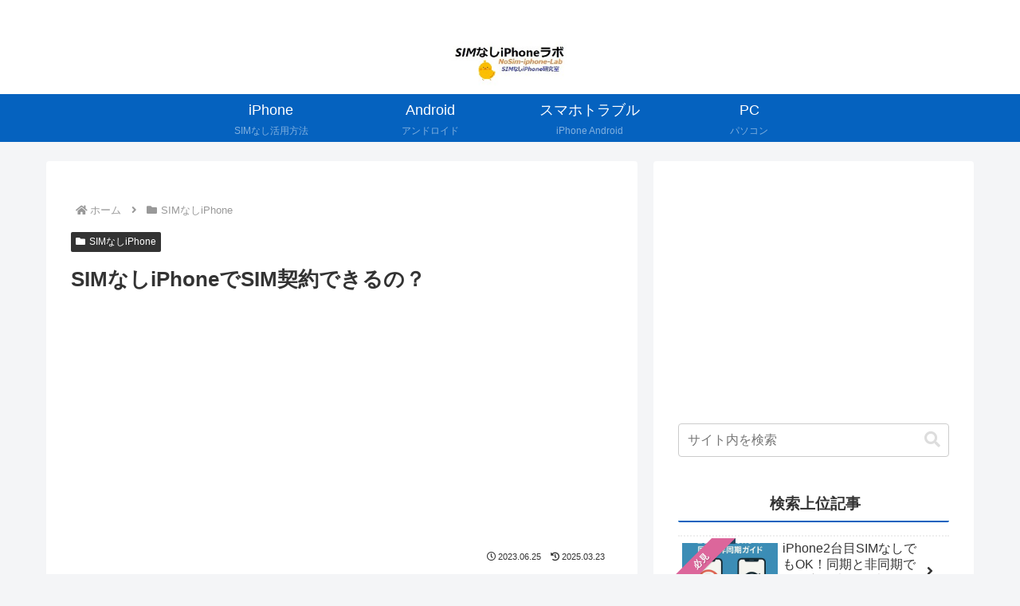

--- FILE ---
content_type: text/html; charset=utf-8
request_url: https://www.google.com/recaptcha/api2/aframe
body_size: 266
content:
<!DOCTYPE HTML><html><head><meta http-equiv="content-type" content="text/html; charset=UTF-8"></head><body><script nonce="-VnapgorKYGvSoqYv3NfVg">/** Anti-fraud and anti-abuse applications only. See google.com/recaptcha */ try{var clients={'sodar':'https://pagead2.googlesyndication.com/pagead/sodar?'};window.addEventListener("message",function(a){try{if(a.source===window.parent){var b=JSON.parse(a.data);var c=clients[b['id']];if(c){var d=document.createElement('img');d.src=c+b['params']+'&rc='+(localStorage.getItem("rc::a")?sessionStorage.getItem("rc::b"):"");window.document.body.appendChild(d);sessionStorage.setItem("rc::e",parseInt(sessionStorage.getItem("rc::e")||0)+1);localStorage.setItem("rc::h",'1769442577977');}}}catch(b){}});window.parent.postMessage("_grecaptcha_ready", "*");}catch(b){}</script></body></html>

--- FILE ---
content_type: application/javascript; charset=utf-8
request_url: https://fundingchoicesmessages.google.com/f/AGSKWxXyDZy6XPQ55CUrNPJektZqb2DtjnHaefk-tHnpegu6KSW3QRkdABFodUGpWNsxKJU9PW6J1jlyt_C-sI0vM_TGArVZNJMLuDiD74PRxfiMA_vhNzsEqhssNPo1jZRnKESYipUdODcqMwVHFN9xvNPlD395oru0nBJDH0tfP7T6vb-pY3gKaZ0870In/__adserve/_486x60_/getAdsForClient?-adspace._160x350.
body_size: -1288
content:
window['537122c9-f83e-4d4d-8125-4f1962a4ff11'] = true;